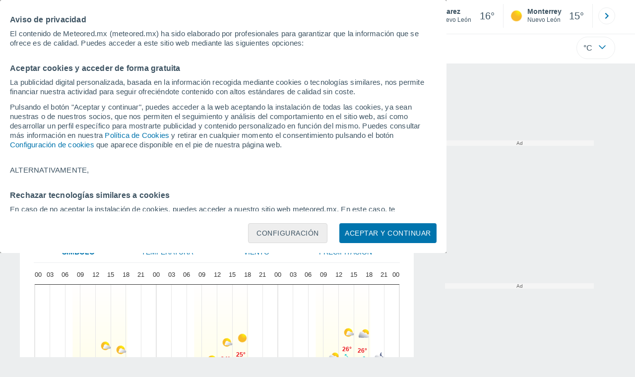

--- FILE ---
content_type: application/javascript; charset=utf-8
request_url: https://fundingchoicesmessages.google.com/f/AGSKWxX2D32-cm4xajlcc4CgIKB8fHlWnHFUsJrizPbal8X-OHLL5-lg_E_GkpVockP504g36mRn9nYJSf-AFXEIrlBH2WLXYbSxw486qAcUlNCc3RHw58KeAkdGFIE1TBmcFdT3m81rDA==?fccs=W251bGwsbnVsbCxudWxsLG51bGwsbnVsbCxudWxsLFsxNzY5MDk0NjM1LDI0MjAwMDAwMF0sbnVsbCxudWxsLG51bGwsW251bGwsWzcsNl0sbnVsbCxudWxsLG51bGwsbnVsbCxudWxsLG51bGwsbnVsbCxudWxsLG51bGwsMV0sImh0dHBzOi8vd3d3Lm1ldGVvcmVkLm14L2p1YXJlei9wb3ItaG9yYSIsbnVsbCxbWzgsIjlvRUJSLTVtcXFvIl0sWzksImVuLVVTIl0sWzE2LCJbMSwxLDFdIl0sWzE5LCIyIl0sWzE3LCJbMF0iXSxbMjQsIiJdLFsyOSwiZmFsc2UiXV1d
body_size: 115
content:
if (typeof __googlefc.fcKernelManager.run === 'function') {"use strict";this.default_ContributorServingResponseClientJs=this.default_ContributorServingResponseClientJs||{};(function(_){var window=this;
try{
var qp=function(a){this.A=_.t(a)};_.u(qp,_.J);var rp=function(a){this.A=_.t(a)};_.u(rp,_.J);rp.prototype.getWhitelistStatus=function(){return _.F(this,2)};var sp=function(a){this.A=_.t(a)};_.u(sp,_.J);var tp=_.ed(sp),up=function(a,b,c){this.B=a;this.j=_.A(b,qp,1);this.l=_.A(b,_.Pk,3);this.F=_.A(b,rp,4);a=this.B.location.hostname;this.D=_.Fg(this.j,2)&&_.O(this.j,2)!==""?_.O(this.j,2):a;a=new _.Qg(_.Qk(this.l));this.C=new _.dh(_.q.document,this.D,a);this.console=null;this.o=new _.mp(this.B,c,a)};
up.prototype.run=function(){if(_.O(this.j,3)){var a=this.C,b=_.O(this.j,3),c=_.fh(a),d=new _.Wg;b=_.hg(d,1,b);c=_.C(c,1,b);_.jh(a,c)}else _.gh(this.C,"FCNEC");_.op(this.o,_.A(this.l,_.De,1),this.l.getDefaultConsentRevocationText(),this.l.getDefaultConsentRevocationCloseText(),this.l.getDefaultConsentRevocationAttestationText(),this.D);_.pp(this.o,_.F(this.F,1),this.F.getWhitelistStatus());var e;a=(e=this.B.googlefc)==null?void 0:e.__executeManualDeployment;a!==void 0&&typeof a==="function"&&_.To(this.o.G,
"manualDeploymentApi")};var vp=function(){};vp.prototype.run=function(a,b,c){var d;return _.v(function(e){d=tp(b);(new up(a,d,c)).run();return e.return({})})};_.Tk(7,new vp);
}catch(e){_._DumpException(e)}
}).call(this,this.default_ContributorServingResponseClientJs);
// Google Inc.

//# sourceURL=/_/mss/boq-content-ads-contributor/_/js/k=boq-content-ads-contributor.ContributorServingResponseClientJs.en_US.9oEBR-5mqqo.es5.O/d=1/exm=ad_blocking_detection_executable,kernel_loader,loader_js_executable/ed=1/rs=AJlcJMwtVrnwsvCgvFVyuqXAo8GMo9641A/m=cookie_refresh_executable
__googlefc.fcKernelManager.run('\x5b\x5b\x5b7,\x22\x5b\x5bnull,\\\x22meteored.mx\\\x22,\\\x22AKsRol8j4qBSke_c_VIvat3Z6TQK7XHNgk1t_EBdFcEet0GygPjAqSFYU-3PvDnMwZLXSSXkXqyBfXIHn1Hb0Fl3CpyE6GhQADGSXOCBMo7-k1Y_QeguMMjgf4bLOzs0nWsmDIRhn50Vr1wi--CKrbCLVk4dRq4JXQ\\\\u003d\\\\u003d\\\x22\x5d,null,\x5b\x5bnull,null,null,\\\x22https:\/\/fundingchoicesmessages.google.com\/f\/AGSKWxWD6nVxpGZTUq4avq8Y4XVd70_cil5ZjhXALzIknk33uQc1BVPkH_DrtTJ2krKZj8SiVmmEM4nGJPM948OmJsnA1_9wSAtQbF28G2fPsbAFB38tRuZeatQG-B_FGUBpEgChTQSPCA\\\\u003d\\\\u003d\\\x22\x5d,null,null,\x5bnull,null,null,\\\x22https:\/\/fundingchoicesmessages.google.com\/el\/AGSKWxWpmJoSwnaVAvLg6UVvkjFNciztu4SwE-Qgd3rEumR8MuN3p1TgAOQcv-ZaDu7sVpOHiYD-DkNwNHsF9_KWjRUutcUT8SeS8bDdieP-BL9BSmQs1PtAM9-VVK5R8s8Z3nOd4yECCA\\\\u003d\\\\u003d\\\x22\x5d,null,\x5bnull,\x5b7,6\x5d,null,null,null,null,null,null,null,null,null,1\x5d\x5d,\x5b3,1\x5d\x5d\x22\x5d\x5d,\x5bnull,null,null,\x22https:\/\/fundingchoicesmessages.google.com\/f\/AGSKWxWuwHYP4vpQY1aOgHIWpwidThQCGYsFYfJzUg7iHIfquYPyROjqgN507hEFis4FA1bCvU7tecfuc8LvvE4Mfo5QRip8wYWBdii_dF1uwftJtwy9p3aAMrvMA0iz8HbJfn3VY4sytg\\u003d\\u003d\x22\x5d\x5d');}

--- FILE ---
content_type: application/javascript; charset=utf-8
request_url: https://fundingchoicesmessages.google.com/f/AGSKWxXHVANKHKaAW3whBwOtISxsJloGsk_uhaTE5z_UKpQN2RqPYbWtLpMSiwqwUnsuPvm6ZEqlX7-brlBXTXK_u9rb0FKA-Rfctx5jzBDyYAiA_uKK6ZHkC_DCeTjHTJUayjSJbSsceVPOqZ_xMwGPgb-P6Y38_p5AcHuzoTLRhKzH0izFAJSuN3DVtwhX/__ad5./phpads./dartfunctions./waframedia16./adscalebigsize.
body_size: -1290
content:
window['95ec3037-fa33-4c09-8969-95b39698a62c'] = true;